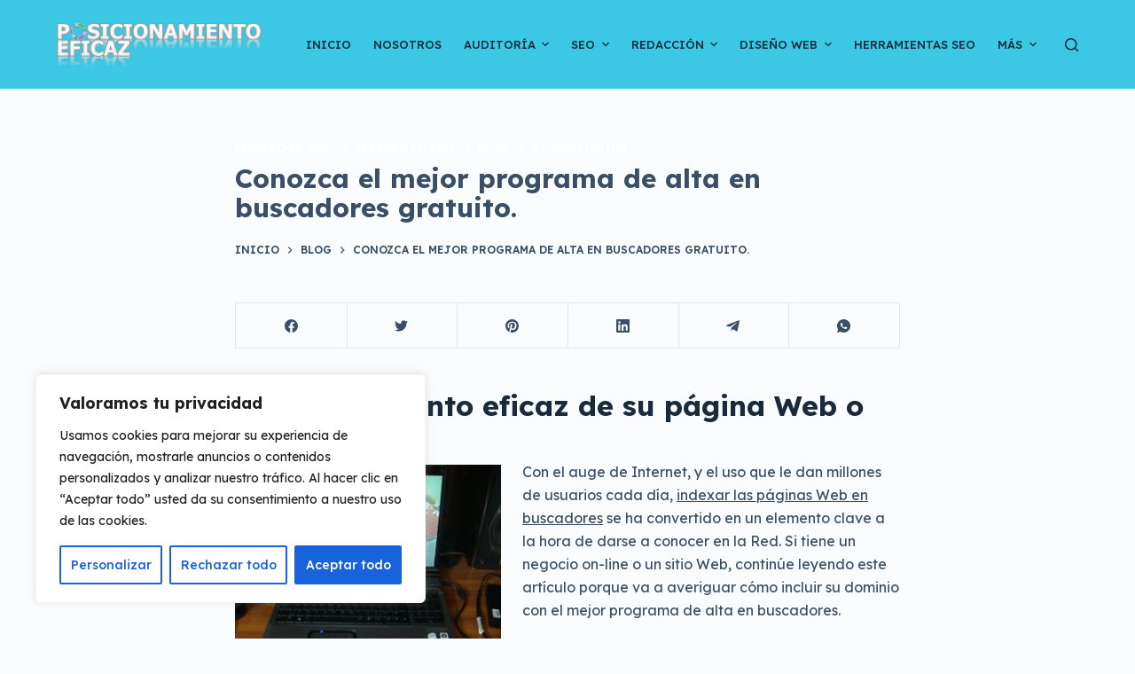

--- FILE ---
content_type: text/html; charset=utf-8
request_url: https://www.google.com/recaptcha/api2/anchor?ar=1&k=6Ld0lhETAAAAAHPnRbcmTcGvNlXssZuirQPtqhlF&co=aHR0cHM6Ly93d3cucG9zaWNpb25hbWllbnRvZWZpY2F6LmNvbTo0NDM.&hl=en&v=9TiwnJFHeuIw_s0wSd3fiKfN&size=normal&anchor-ms=20000&execute-ms=30000&cb=v5tdy0notnqa
body_size: 49011
content:
<!DOCTYPE HTML><html dir="ltr" lang="en"><head><meta http-equiv="Content-Type" content="text/html; charset=UTF-8">
<meta http-equiv="X-UA-Compatible" content="IE=edge">
<title>reCAPTCHA</title>
<style type="text/css">
/* cyrillic-ext */
@font-face {
  font-family: 'Roboto';
  font-style: normal;
  font-weight: 400;
  font-stretch: 100%;
  src: url(//fonts.gstatic.com/s/roboto/v48/KFO7CnqEu92Fr1ME7kSn66aGLdTylUAMa3GUBHMdazTgWw.woff2) format('woff2');
  unicode-range: U+0460-052F, U+1C80-1C8A, U+20B4, U+2DE0-2DFF, U+A640-A69F, U+FE2E-FE2F;
}
/* cyrillic */
@font-face {
  font-family: 'Roboto';
  font-style: normal;
  font-weight: 400;
  font-stretch: 100%;
  src: url(//fonts.gstatic.com/s/roboto/v48/KFO7CnqEu92Fr1ME7kSn66aGLdTylUAMa3iUBHMdazTgWw.woff2) format('woff2');
  unicode-range: U+0301, U+0400-045F, U+0490-0491, U+04B0-04B1, U+2116;
}
/* greek-ext */
@font-face {
  font-family: 'Roboto';
  font-style: normal;
  font-weight: 400;
  font-stretch: 100%;
  src: url(//fonts.gstatic.com/s/roboto/v48/KFO7CnqEu92Fr1ME7kSn66aGLdTylUAMa3CUBHMdazTgWw.woff2) format('woff2');
  unicode-range: U+1F00-1FFF;
}
/* greek */
@font-face {
  font-family: 'Roboto';
  font-style: normal;
  font-weight: 400;
  font-stretch: 100%;
  src: url(//fonts.gstatic.com/s/roboto/v48/KFO7CnqEu92Fr1ME7kSn66aGLdTylUAMa3-UBHMdazTgWw.woff2) format('woff2');
  unicode-range: U+0370-0377, U+037A-037F, U+0384-038A, U+038C, U+038E-03A1, U+03A3-03FF;
}
/* math */
@font-face {
  font-family: 'Roboto';
  font-style: normal;
  font-weight: 400;
  font-stretch: 100%;
  src: url(//fonts.gstatic.com/s/roboto/v48/KFO7CnqEu92Fr1ME7kSn66aGLdTylUAMawCUBHMdazTgWw.woff2) format('woff2');
  unicode-range: U+0302-0303, U+0305, U+0307-0308, U+0310, U+0312, U+0315, U+031A, U+0326-0327, U+032C, U+032F-0330, U+0332-0333, U+0338, U+033A, U+0346, U+034D, U+0391-03A1, U+03A3-03A9, U+03B1-03C9, U+03D1, U+03D5-03D6, U+03F0-03F1, U+03F4-03F5, U+2016-2017, U+2034-2038, U+203C, U+2040, U+2043, U+2047, U+2050, U+2057, U+205F, U+2070-2071, U+2074-208E, U+2090-209C, U+20D0-20DC, U+20E1, U+20E5-20EF, U+2100-2112, U+2114-2115, U+2117-2121, U+2123-214F, U+2190, U+2192, U+2194-21AE, U+21B0-21E5, U+21F1-21F2, U+21F4-2211, U+2213-2214, U+2216-22FF, U+2308-230B, U+2310, U+2319, U+231C-2321, U+2336-237A, U+237C, U+2395, U+239B-23B7, U+23D0, U+23DC-23E1, U+2474-2475, U+25AF, U+25B3, U+25B7, U+25BD, U+25C1, U+25CA, U+25CC, U+25FB, U+266D-266F, U+27C0-27FF, U+2900-2AFF, U+2B0E-2B11, U+2B30-2B4C, U+2BFE, U+3030, U+FF5B, U+FF5D, U+1D400-1D7FF, U+1EE00-1EEFF;
}
/* symbols */
@font-face {
  font-family: 'Roboto';
  font-style: normal;
  font-weight: 400;
  font-stretch: 100%;
  src: url(//fonts.gstatic.com/s/roboto/v48/KFO7CnqEu92Fr1ME7kSn66aGLdTylUAMaxKUBHMdazTgWw.woff2) format('woff2');
  unicode-range: U+0001-000C, U+000E-001F, U+007F-009F, U+20DD-20E0, U+20E2-20E4, U+2150-218F, U+2190, U+2192, U+2194-2199, U+21AF, U+21E6-21F0, U+21F3, U+2218-2219, U+2299, U+22C4-22C6, U+2300-243F, U+2440-244A, U+2460-24FF, U+25A0-27BF, U+2800-28FF, U+2921-2922, U+2981, U+29BF, U+29EB, U+2B00-2BFF, U+4DC0-4DFF, U+FFF9-FFFB, U+10140-1018E, U+10190-1019C, U+101A0, U+101D0-101FD, U+102E0-102FB, U+10E60-10E7E, U+1D2C0-1D2D3, U+1D2E0-1D37F, U+1F000-1F0FF, U+1F100-1F1AD, U+1F1E6-1F1FF, U+1F30D-1F30F, U+1F315, U+1F31C, U+1F31E, U+1F320-1F32C, U+1F336, U+1F378, U+1F37D, U+1F382, U+1F393-1F39F, U+1F3A7-1F3A8, U+1F3AC-1F3AF, U+1F3C2, U+1F3C4-1F3C6, U+1F3CA-1F3CE, U+1F3D4-1F3E0, U+1F3ED, U+1F3F1-1F3F3, U+1F3F5-1F3F7, U+1F408, U+1F415, U+1F41F, U+1F426, U+1F43F, U+1F441-1F442, U+1F444, U+1F446-1F449, U+1F44C-1F44E, U+1F453, U+1F46A, U+1F47D, U+1F4A3, U+1F4B0, U+1F4B3, U+1F4B9, U+1F4BB, U+1F4BF, U+1F4C8-1F4CB, U+1F4D6, U+1F4DA, U+1F4DF, U+1F4E3-1F4E6, U+1F4EA-1F4ED, U+1F4F7, U+1F4F9-1F4FB, U+1F4FD-1F4FE, U+1F503, U+1F507-1F50B, U+1F50D, U+1F512-1F513, U+1F53E-1F54A, U+1F54F-1F5FA, U+1F610, U+1F650-1F67F, U+1F687, U+1F68D, U+1F691, U+1F694, U+1F698, U+1F6AD, U+1F6B2, U+1F6B9-1F6BA, U+1F6BC, U+1F6C6-1F6CF, U+1F6D3-1F6D7, U+1F6E0-1F6EA, U+1F6F0-1F6F3, U+1F6F7-1F6FC, U+1F700-1F7FF, U+1F800-1F80B, U+1F810-1F847, U+1F850-1F859, U+1F860-1F887, U+1F890-1F8AD, U+1F8B0-1F8BB, U+1F8C0-1F8C1, U+1F900-1F90B, U+1F93B, U+1F946, U+1F984, U+1F996, U+1F9E9, U+1FA00-1FA6F, U+1FA70-1FA7C, U+1FA80-1FA89, U+1FA8F-1FAC6, U+1FACE-1FADC, U+1FADF-1FAE9, U+1FAF0-1FAF8, U+1FB00-1FBFF;
}
/* vietnamese */
@font-face {
  font-family: 'Roboto';
  font-style: normal;
  font-weight: 400;
  font-stretch: 100%;
  src: url(//fonts.gstatic.com/s/roboto/v48/KFO7CnqEu92Fr1ME7kSn66aGLdTylUAMa3OUBHMdazTgWw.woff2) format('woff2');
  unicode-range: U+0102-0103, U+0110-0111, U+0128-0129, U+0168-0169, U+01A0-01A1, U+01AF-01B0, U+0300-0301, U+0303-0304, U+0308-0309, U+0323, U+0329, U+1EA0-1EF9, U+20AB;
}
/* latin-ext */
@font-face {
  font-family: 'Roboto';
  font-style: normal;
  font-weight: 400;
  font-stretch: 100%;
  src: url(//fonts.gstatic.com/s/roboto/v48/KFO7CnqEu92Fr1ME7kSn66aGLdTylUAMa3KUBHMdazTgWw.woff2) format('woff2');
  unicode-range: U+0100-02BA, U+02BD-02C5, U+02C7-02CC, U+02CE-02D7, U+02DD-02FF, U+0304, U+0308, U+0329, U+1D00-1DBF, U+1E00-1E9F, U+1EF2-1EFF, U+2020, U+20A0-20AB, U+20AD-20C0, U+2113, U+2C60-2C7F, U+A720-A7FF;
}
/* latin */
@font-face {
  font-family: 'Roboto';
  font-style: normal;
  font-weight: 400;
  font-stretch: 100%;
  src: url(//fonts.gstatic.com/s/roboto/v48/KFO7CnqEu92Fr1ME7kSn66aGLdTylUAMa3yUBHMdazQ.woff2) format('woff2');
  unicode-range: U+0000-00FF, U+0131, U+0152-0153, U+02BB-02BC, U+02C6, U+02DA, U+02DC, U+0304, U+0308, U+0329, U+2000-206F, U+20AC, U+2122, U+2191, U+2193, U+2212, U+2215, U+FEFF, U+FFFD;
}
/* cyrillic-ext */
@font-face {
  font-family: 'Roboto';
  font-style: normal;
  font-weight: 500;
  font-stretch: 100%;
  src: url(//fonts.gstatic.com/s/roboto/v48/KFO7CnqEu92Fr1ME7kSn66aGLdTylUAMa3GUBHMdazTgWw.woff2) format('woff2');
  unicode-range: U+0460-052F, U+1C80-1C8A, U+20B4, U+2DE0-2DFF, U+A640-A69F, U+FE2E-FE2F;
}
/* cyrillic */
@font-face {
  font-family: 'Roboto';
  font-style: normal;
  font-weight: 500;
  font-stretch: 100%;
  src: url(//fonts.gstatic.com/s/roboto/v48/KFO7CnqEu92Fr1ME7kSn66aGLdTylUAMa3iUBHMdazTgWw.woff2) format('woff2');
  unicode-range: U+0301, U+0400-045F, U+0490-0491, U+04B0-04B1, U+2116;
}
/* greek-ext */
@font-face {
  font-family: 'Roboto';
  font-style: normal;
  font-weight: 500;
  font-stretch: 100%;
  src: url(//fonts.gstatic.com/s/roboto/v48/KFO7CnqEu92Fr1ME7kSn66aGLdTylUAMa3CUBHMdazTgWw.woff2) format('woff2');
  unicode-range: U+1F00-1FFF;
}
/* greek */
@font-face {
  font-family: 'Roboto';
  font-style: normal;
  font-weight: 500;
  font-stretch: 100%;
  src: url(//fonts.gstatic.com/s/roboto/v48/KFO7CnqEu92Fr1ME7kSn66aGLdTylUAMa3-UBHMdazTgWw.woff2) format('woff2');
  unicode-range: U+0370-0377, U+037A-037F, U+0384-038A, U+038C, U+038E-03A1, U+03A3-03FF;
}
/* math */
@font-face {
  font-family: 'Roboto';
  font-style: normal;
  font-weight: 500;
  font-stretch: 100%;
  src: url(//fonts.gstatic.com/s/roboto/v48/KFO7CnqEu92Fr1ME7kSn66aGLdTylUAMawCUBHMdazTgWw.woff2) format('woff2');
  unicode-range: U+0302-0303, U+0305, U+0307-0308, U+0310, U+0312, U+0315, U+031A, U+0326-0327, U+032C, U+032F-0330, U+0332-0333, U+0338, U+033A, U+0346, U+034D, U+0391-03A1, U+03A3-03A9, U+03B1-03C9, U+03D1, U+03D5-03D6, U+03F0-03F1, U+03F4-03F5, U+2016-2017, U+2034-2038, U+203C, U+2040, U+2043, U+2047, U+2050, U+2057, U+205F, U+2070-2071, U+2074-208E, U+2090-209C, U+20D0-20DC, U+20E1, U+20E5-20EF, U+2100-2112, U+2114-2115, U+2117-2121, U+2123-214F, U+2190, U+2192, U+2194-21AE, U+21B0-21E5, U+21F1-21F2, U+21F4-2211, U+2213-2214, U+2216-22FF, U+2308-230B, U+2310, U+2319, U+231C-2321, U+2336-237A, U+237C, U+2395, U+239B-23B7, U+23D0, U+23DC-23E1, U+2474-2475, U+25AF, U+25B3, U+25B7, U+25BD, U+25C1, U+25CA, U+25CC, U+25FB, U+266D-266F, U+27C0-27FF, U+2900-2AFF, U+2B0E-2B11, U+2B30-2B4C, U+2BFE, U+3030, U+FF5B, U+FF5D, U+1D400-1D7FF, U+1EE00-1EEFF;
}
/* symbols */
@font-face {
  font-family: 'Roboto';
  font-style: normal;
  font-weight: 500;
  font-stretch: 100%;
  src: url(//fonts.gstatic.com/s/roboto/v48/KFO7CnqEu92Fr1ME7kSn66aGLdTylUAMaxKUBHMdazTgWw.woff2) format('woff2');
  unicode-range: U+0001-000C, U+000E-001F, U+007F-009F, U+20DD-20E0, U+20E2-20E4, U+2150-218F, U+2190, U+2192, U+2194-2199, U+21AF, U+21E6-21F0, U+21F3, U+2218-2219, U+2299, U+22C4-22C6, U+2300-243F, U+2440-244A, U+2460-24FF, U+25A0-27BF, U+2800-28FF, U+2921-2922, U+2981, U+29BF, U+29EB, U+2B00-2BFF, U+4DC0-4DFF, U+FFF9-FFFB, U+10140-1018E, U+10190-1019C, U+101A0, U+101D0-101FD, U+102E0-102FB, U+10E60-10E7E, U+1D2C0-1D2D3, U+1D2E0-1D37F, U+1F000-1F0FF, U+1F100-1F1AD, U+1F1E6-1F1FF, U+1F30D-1F30F, U+1F315, U+1F31C, U+1F31E, U+1F320-1F32C, U+1F336, U+1F378, U+1F37D, U+1F382, U+1F393-1F39F, U+1F3A7-1F3A8, U+1F3AC-1F3AF, U+1F3C2, U+1F3C4-1F3C6, U+1F3CA-1F3CE, U+1F3D4-1F3E0, U+1F3ED, U+1F3F1-1F3F3, U+1F3F5-1F3F7, U+1F408, U+1F415, U+1F41F, U+1F426, U+1F43F, U+1F441-1F442, U+1F444, U+1F446-1F449, U+1F44C-1F44E, U+1F453, U+1F46A, U+1F47D, U+1F4A3, U+1F4B0, U+1F4B3, U+1F4B9, U+1F4BB, U+1F4BF, U+1F4C8-1F4CB, U+1F4D6, U+1F4DA, U+1F4DF, U+1F4E3-1F4E6, U+1F4EA-1F4ED, U+1F4F7, U+1F4F9-1F4FB, U+1F4FD-1F4FE, U+1F503, U+1F507-1F50B, U+1F50D, U+1F512-1F513, U+1F53E-1F54A, U+1F54F-1F5FA, U+1F610, U+1F650-1F67F, U+1F687, U+1F68D, U+1F691, U+1F694, U+1F698, U+1F6AD, U+1F6B2, U+1F6B9-1F6BA, U+1F6BC, U+1F6C6-1F6CF, U+1F6D3-1F6D7, U+1F6E0-1F6EA, U+1F6F0-1F6F3, U+1F6F7-1F6FC, U+1F700-1F7FF, U+1F800-1F80B, U+1F810-1F847, U+1F850-1F859, U+1F860-1F887, U+1F890-1F8AD, U+1F8B0-1F8BB, U+1F8C0-1F8C1, U+1F900-1F90B, U+1F93B, U+1F946, U+1F984, U+1F996, U+1F9E9, U+1FA00-1FA6F, U+1FA70-1FA7C, U+1FA80-1FA89, U+1FA8F-1FAC6, U+1FACE-1FADC, U+1FADF-1FAE9, U+1FAF0-1FAF8, U+1FB00-1FBFF;
}
/* vietnamese */
@font-face {
  font-family: 'Roboto';
  font-style: normal;
  font-weight: 500;
  font-stretch: 100%;
  src: url(//fonts.gstatic.com/s/roboto/v48/KFO7CnqEu92Fr1ME7kSn66aGLdTylUAMa3OUBHMdazTgWw.woff2) format('woff2');
  unicode-range: U+0102-0103, U+0110-0111, U+0128-0129, U+0168-0169, U+01A0-01A1, U+01AF-01B0, U+0300-0301, U+0303-0304, U+0308-0309, U+0323, U+0329, U+1EA0-1EF9, U+20AB;
}
/* latin-ext */
@font-face {
  font-family: 'Roboto';
  font-style: normal;
  font-weight: 500;
  font-stretch: 100%;
  src: url(//fonts.gstatic.com/s/roboto/v48/KFO7CnqEu92Fr1ME7kSn66aGLdTylUAMa3KUBHMdazTgWw.woff2) format('woff2');
  unicode-range: U+0100-02BA, U+02BD-02C5, U+02C7-02CC, U+02CE-02D7, U+02DD-02FF, U+0304, U+0308, U+0329, U+1D00-1DBF, U+1E00-1E9F, U+1EF2-1EFF, U+2020, U+20A0-20AB, U+20AD-20C0, U+2113, U+2C60-2C7F, U+A720-A7FF;
}
/* latin */
@font-face {
  font-family: 'Roboto';
  font-style: normal;
  font-weight: 500;
  font-stretch: 100%;
  src: url(//fonts.gstatic.com/s/roboto/v48/KFO7CnqEu92Fr1ME7kSn66aGLdTylUAMa3yUBHMdazQ.woff2) format('woff2');
  unicode-range: U+0000-00FF, U+0131, U+0152-0153, U+02BB-02BC, U+02C6, U+02DA, U+02DC, U+0304, U+0308, U+0329, U+2000-206F, U+20AC, U+2122, U+2191, U+2193, U+2212, U+2215, U+FEFF, U+FFFD;
}
/* cyrillic-ext */
@font-face {
  font-family: 'Roboto';
  font-style: normal;
  font-weight: 900;
  font-stretch: 100%;
  src: url(//fonts.gstatic.com/s/roboto/v48/KFO7CnqEu92Fr1ME7kSn66aGLdTylUAMa3GUBHMdazTgWw.woff2) format('woff2');
  unicode-range: U+0460-052F, U+1C80-1C8A, U+20B4, U+2DE0-2DFF, U+A640-A69F, U+FE2E-FE2F;
}
/* cyrillic */
@font-face {
  font-family: 'Roboto';
  font-style: normal;
  font-weight: 900;
  font-stretch: 100%;
  src: url(//fonts.gstatic.com/s/roboto/v48/KFO7CnqEu92Fr1ME7kSn66aGLdTylUAMa3iUBHMdazTgWw.woff2) format('woff2');
  unicode-range: U+0301, U+0400-045F, U+0490-0491, U+04B0-04B1, U+2116;
}
/* greek-ext */
@font-face {
  font-family: 'Roboto';
  font-style: normal;
  font-weight: 900;
  font-stretch: 100%;
  src: url(//fonts.gstatic.com/s/roboto/v48/KFO7CnqEu92Fr1ME7kSn66aGLdTylUAMa3CUBHMdazTgWw.woff2) format('woff2');
  unicode-range: U+1F00-1FFF;
}
/* greek */
@font-face {
  font-family: 'Roboto';
  font-style: normal;
  font-weight: 900;
  font-stretch: 100%;
  src: url(//fonts.gstatic.com/s/roboto/v48/KFO7CnqEu92Fr1ME7kSn66aGLdTylUAMa3-UBHMdazTgWw.woff2) format('woff2');
  unicode-range: U+0370-0377, U+037A-037F, U+0384-038A, U+038C, U+038E-03A1, U+03A3-03FF;
}
/* math */
@font-face {
  font-family: 'Roboto';
  font-style: normal;
  font-weight: 900;
  font-stretch: 100%;
  src: url(//fonts.gstatic.com/s/roboto/v48/KFO7CnqEu92Fr1ME7kSn66aGLdTylUAMawCUBHMdazTgWw.woff2) format('woff2');
  unicode-range: U+0302-0303, U+0305, U+0307-0308, U+0310, U+0312, U+0315, U+031A, U+0326-0327, U+032C, U+032F-0330, U+0332-0333, U+0338, U+033A, U+0346, U+034D, U+0391-03A1, U+03A3-03A9, U+03B1-03C9, U+03D1, U+03D5-03D6, U+03F0-03F1, U+03F4-03F5, U+2016-2017, U+2034-2038, U+203C, U+2040, U+2043, U+2047, U+2050, U+2057, U+205F, U+2070-2071, U+2074-208E, U+2090-209C, U+20D0-20DC, U+20E1, U+20E5-20EF, U+2100-2112, U+2114-2115, U+2117-2121, U+2123-214F, U+2190, U+2192, U+2194-21AE, U+21B0-21E5, U+21F1-21F2, U+21F4-2211, U+2213-2214, U+2216-22FF, U+2308-230B, U+2310, U+2319, U+231C-2321, U+2336-237A, U+237C, U+2395, U+239B-23B7, U+23D0, U+23DC-23E1, U+2474-2475, U+25AF, U+25B3, U+25B7, U+25BD, U+25C1, U+25CA, U+25CC, U+25FB, U+266D-266F, U+27C0-27FF, U+2900-2AFF, U+2B0E-2B11, U+2B30-2B4C, U+2BFE, U+3030, U+FF5B, U+FF5D, U+1D400-1D7FF, U+1EE00-1EEFF;
}
/* symbols */
@font-face {
  font-family: 'Roboto';
  font-style: normal;
  font-weight: 900;
  font-stretch: 100%;
  src: url(//fonts.gstatic.com/s/roboto/v48/KFO7CnqEu92Fr1ME7kSn66aGLdTylUAMaxKUBHMdazTgWw.woff2) format('woff2');
  unicode-range: U+0001-000C, U+000E-001F, U+007F-009F, U+20DD-20E0, U+20E2-20E4, U+2150-218F, U+2190, U+2192, U+2194-2199, U+21AF, U+21E6-21F0, U+21F3, U+2218-2219, U+2299, U+22C4-22C6, U+2300-243F, U+2440-244A, U+2460-24FF, U+25A0-27BF, U+2800-28FF, U+2921-2922, U+2981, U+29BF, U+29EB, U+2B00-2BFF, U+4DC0-4DFF, U+FFF9-FFFB, U+10140-1018E, U+10190-1019C, U+101A0, U+101D0-101FD, U+102E0-102FB, U+10E60-10E7E, U+1D2C0-1D2D3, U+1D2E0-1D37F, U+1F000-1F0FF, U+1F100-1F1AD, U+1F1E6-1F1FF, U+1F30D-1F30F, U+1F315, U+1F31C, U+1F31E, U+1F320-1F32C, U+1F336, U+1F378, U+1F37D, U+1F382, U+1F393-1F39F, U+1F3A7-1F3A8, U+1F3AC-1F3AF, U+1F3C2, U+1F3C4-1F3C6, U+1F3CA-1F3CE, U+1F3D4-1F3E0, U+1F3ED, U+1F3F1-1F3F3, U+1F3F5-1F3F7, U+1F408, U+1F415, U+1F41F, U+1F426, U+1F43F, U+1F441-1F442, U+1F444, U+1F446-1F449, U+1F44C-1F44E, U+1F453, U+1F46A, U+1F47D, U+1F4A3, U+1F4B0, U+1F4B3, U+1F4B9, U+1F4BB, U+1F4BF, U+1F4C8-1F4CB, U+1F4D6, U+1F4DA, U+1F4DF, U+1F4E3-1F4E6, U+1F4EA-1F4ED, U+1F4F7, U+1F4F9-1F4FB, U+1F4FD-1F4FE, U+1F503, U+1F507-1F50B, U+1F50D, U+1F512-1F513, U+1F53E-1F54A, U+1F54F-1F5FA, U+1F610, U+1F650-1F67F, U+1F687, U+1F68D, U+1F691, U+1F694, U+1F698, U+1F6AD, U+1F6B2, U+1F6B9-1F6BA, U+1F6BC, U+1F6C6-1F6CF, U+1F6D3-1F6D7, U+1F6E0-1F6EA, U+1F6F0-1F6F3, U+1F6F7-1F6FC, U+1F700-1F7FF, U+1F800-1F80B, U+1F810-1F847, U+1F850-1F859, U+1F860-1F887, U+1F890-1F8AD, U+1F8B0-1F8BB, U+1F8C0-1F8C1, U+1F900-1F90B, U+1F93B, U+1F946, U+1F984, U+1F996, U+1F9E9, U+1FA00-1FA6F, U+1FA70-1FA7C, U+1FA80-1FA89, U+1FA8F-1FAC6, U+1FACE-1FADC, U+1FADF-1FAE9, U+1FAF0-1FAF8, U+1FB00-1FBFF;
}
/* vietnamese */
@font-face {
  font-family: 'Roboto';
  font-style: normal;
  font-weight: 900;
  font-stretch: 100%;
  src: url(//fonts.gstatic.com/s/roboto/v48/KFO7CnqEu92Fr1ME7kSn66aGLdTylUAMa3OUBHMdazTgWw.woff2) format('woff2');
  unicode-range: U+0102-0103, U+0110-0111, U+0128-0129, U+0168-0169, U+01A0-01A1, U+01AF-01B0, U+0300-0301, U+0303-0304, U+0308-0309, U+0323, U+0329, U+1EA0-1EF9, U+20AB;
}
/* latin-ext */
@font-face {
  font-family: 'Roboto';
  font-style: normal;
  font-weight: 900;
  font-stretch: 100%;
  src: url(//fonts.gstatic.com/s/roboto/v48/KFO7CnqEu92Fr1ME7kSn66aGLdTylUAMa3KUBHMdazTgWw.woff2) format('woff2');
  unicode-range: U+0100-02BA, U+02BD-02C5, U+02C7-02CC, U+02CE-02D7, U+02DD-02FF, U+0304, U+0308, U+0329, U+1D00-1DBF, U+1E00-1E9F, U+1EF2-1EFF, U+2020, U+20A0-20AB, U+20AD-20C0, U+2113, U+2C60-2C7F, U+A720-A7FF;
}
/* latin */
@font-face {
  font-family: 'Roboto';
  font-style: normal;
  font-weight: 900;
  font-stretch: 100%;
  src: url(//fonts.gstatic.com/s/roboto/v48/KFO7CnqEu92Fr1ME7kSn66aGLdTylUAMa3yUBHMdazQ.woff2) format('woff2');
  unicode-range: U+0000-00FF, U+0131, U+0152-0153, U+02BB-02BC, U+02C6, U+02DA, U+02DC, U+0304, U+0308, U+0329, U+2000-206F, U+20AC, U+2122, U+2191, U+2193, U+2212, U+2215, U+FEFF, U+FFFD;
}

</style>
<link rel="stylesheet" type="text/css" href="https://www.gstatic.com/recaptcha/releases/9TiwnJFHeuIw_s0wSd3fiKfN/styles__ltr.css">
<script nonce="cSzcn35EWGkP4SVr0Mh40A" type="text/javascript">window['__recaptcha_api'] = 'https://www.google.com/recaptcha/api2/';</script>
<script type="text/javascript" src="https://www.gstatic.com/recaptcha/releases/9TiwnJFHeuIw_s0wSd3fiKfN/recaptcha__en.js" nonce="cSzcn35EWGkP4SVr0Mh40A">
      
    </script></head>
<body><div id="rc-anchor-alert" class="rc-anchor-alert"></div>
<input type="hidden" id="recaptcha-token" value="[base64]">
<script type="text/javascript" nonce="cSzcn35EWGkP4SVr0Mh40A">
      recaptcha.anchor.Main.init("[\x22ainput\x22,[\x22bgdata\x22,\x22\x22,\[base64]/[base64]/bmV3IFpbdF0obVswXSk6Sz09Mj9uZXcgWlt0XShtWzBdLG1bMV0pOks9PTM/bmV3IFpbdF0obVswXSxtWzFdLG1bMl0pOks9PTQ/[base64]/[base64]/[base64]/[base64]/[base64]/[base64]/[base64]/[base64]/[base64]/[base64]/[base64]/[base64]/[base64]/[base64]\\u003d\\u003d\x22,\[base64]\\u003d\x22,\x22w5V/[base64]/[base64]/[base64]/[base64]/w6zDt8O6O8OPHhtKwozCuxHDhkM6wqTCgQ9swrLDl8KEeVwIKMOkAQVXeUbDnsK/ccKPwrPDnsO1RVMjwo9oKsKQWMO2MsORCcOdF8OXwqzDlcO0EnfCgxU+w4zCvcKgcMKJw7xyw5zDrMO1NCNmRMONw4XCu8O4YRQ+WsOnwpF3woDDs2rCisOCwqgEfsKhW8OTIsKNwrPCusORckVew6Eaw5Urw4DCpkXCmsKoPsOGw6/DuQw/wqFbwpNjwqtUwpbDtV/Dp2fCsnlcw5TCrMO9wrHDoWbDu8OQw5PDn33CqwfCsz3DhMOuZkvChA/DvMOGwozCs8KCHMKTWMKvU8OVNMOJw4rCusOIwpDCjm4LFhY7U1ZOfMKtF8Ogw6nDnsONwqhqwoHDkFQQFcKeexwSAMKbY1hGw5wYwocaGMKMUcOkDMK2WsOjIMKLw4A1WFrDm8OVw5wiTMKAwotOw73CtVnDqsOUw6/ClMO6w6bDs8OZw44gwop6UMOYwqJgZTjDtsOHA8KmwoZXw6DCrUfCgcKdw77DjhTCmcK+cDsXw6/DpztScj5VSz9udC0Cw6LDg3BdP8OPecK4MDg8S8K9w7vDmBFXKDzCuzFydU0xJ1bDikPDuyXCoj/CvcKVK8OobcKqQ8KoEcOYZFo+CwN3VMKwPm0fw73Dj8OYJsK2wpNvw4MPw6nDsMK6wqkewqrDjF7Dh8OIJ8KxwrJsPQ9XCWXDpnA5NSbDrDDDqkwqwr0/[base64]/Slw4PUdrW8KTIxENw5xKw7bCpMOywpE8H3UCw7wZPRAvwqbDvcO0BRvCkHNYSMOhQWgtIsOnw4jDt8K/[base64]/CilTDgBUjUBrCoEE0ecKHDcKUDsOkVcOgFMOzREDDusKOAsOaw7TDusKHC8Ozw5J9AF7CnX/DozfCusO8w5lvM1HClj/CqkhQwrl/w49xw4JzVzp+wpk9EcOVw79gwoZZN2TCu8Opw5rDrsO7wpE8ZA3DmRQFJsOPR8Kzw7MvwrbCssO1C8OZwo3DhWnDvkbConTCqmvDocKqDD3DoUVuMFbCs8OFwoDDgcKXwo/CnsOhwoTDvl1tOTppwqXCqBZib0UaJnkbRMObw7PCrkIvwo/Cnm5vwoJ5F8KKIMOTw7bCosOTfVrDqsKTUQE4wrHDjsKUVCcDw6lCX8OMwpDDi8ORwrEew61bw6zDhMKcMMOsDVo0C8OpwrAXwqbCl8KcbMOGwqfDsFXDqMKyb8KpT8K6w6p+w5XDkRRfw43DnsOvw4TDgkDDt8OGZsKsInBuIRU3cxh/w61VYsKBAsONw4rCjsOtw4bDiQ7DlsKQImvCiFzClcOewrhID304wpl5wo4dw5PDosOnw4jDo8OKIMKMUlMiw542wr19woAbw5fDq8O7KE/ClMKBR3fCvxvDrBzDusOuwr3CucOiXsKsS8O7w7w3KcOoMsKUw5YxXFTDtWjDvcO7w53DiHoROsKPw6hEVWU9Yiczw5vDsVLDtWYobVzDuWfDnMOzw6nDg8KVw5fCqWo2w5nDhl/CssK7w5LDilN/[base64]/FhkbPEZbw6UQwoxVw6t4EMKow4M+DsOKw5F/wp3Dg8OJH3kJYhvCqDobw4TCssKGEEUNwqF+A8ODw5bCk23DsyEiw5oOF8OZG8KJOCrDjhTDlcODwrDDoMKGYDEOQl9Bw40Uw6d7w6vDocODIE7Cu8Kjw6J2Ow1kw7BYw47CmsOUw5AJM8OrwrPDsTjDlA5EPcOpwow/PMKgbRDDucKmwrRVwo3DjsKGBTzCgcOKwpQmw4cxw6DCvAUya8KzCC4taFrCn8KLBjYMwrzDtMKoFsOOw7nCrBQ3LcKsY8Kjw5/Cn2oGXl7DlDV1S8O7GsOrw6MOPTjCs8K9EAE0Ah5JcWFdLMOkYmjChDHCqWY3wqvDvk5ew71/[base64]/[base64]/DkMKTwotofwbCmXhGFsKxw6rCsyjDpVrCncKafMKKwpobA8KxFlptw45ZJ8OULxZEwrLDuGsoTktYw6zDk0Mowp0dw4UVYxgqa8Kvw7F/w6YxWMKDwoZCMMK5AcOgE0DDr8O0XyF0w7rCncObdi4QEw3CqsKww7R4Vis7w4RNwqDCn8O9KMONwqEwwpbDq2fDisO0wprDu8OVB8OfcMObw6rDvMKPcMKdUcKuwpXDoj/DgWnDsER7T3TDlMKEw6zCjRHCtMO6w5FFw7vCsRElwp7Du1Q3XMKfVUTDm3zDqDLDkjzCtcKkw4ogRcKJZMOnHcKjGMOFwoLDk8Kaw5JGw41Nw4BiS07Dh2/[base64]/CssOhecO3YBvCpsOwwpnCpVArwpxPwrYGIMOsw4Y1WCrCkXAObC5CdsKNw6fCgwtqD2IwwqvCqsKtcsOVwoDDgWzDlkLDtMOZwo0BXG9aw60VD8KjNMO8w7XDqVoHWsKywpNsWcOmwrXDgjzDpW/CoGwFdcKtw4I0wpcHw6J/bUDDqsOvTSQWOsKGXkYYwr8XEHvDksOwwotENMO+wrw4w5jDt8Opw5dqw47CqRPDlsOXw6YSwpHDnMKKwrofwpp+ccONJ8KdLmN3wrnDlMK+w6LDh0vCgRYRw4jCi1cQKsKHImYIwowxwpcITgvDqDUHw6pEwrXCm8OOwrXCtWx0E8K3w7/CrsKoD8O9d8Odw5wXwqXChMOLOsKWScO+N8KQSiHDqEtsw5LDrMKJw7/DhjnCmMKkw6B3L23Dp2p6w4REf1TCoQzCusOgcEAvTcONFMOZwqLDtBEiw4HCnB3CoV/[base64]/DrSrCicOKw6DCqsOIwqlhN8OQwq9NOQ1ywoZdw7FWwovDuVshwonClzRRHsO7wrXCq8Kaaw3ChcO9IMOdCcKjMg4DbXHCtcKLV8KEwrd5w47CvDglwqwdw4zCvcK1a38ZQWxZwr3DmVjCsWPCvAjDhMOKJsKLw4rDhDLDjcK4YCrDlgZWw7Q/FsKiwoLCgsO0DcOnw7zCvsKbIGXCmGzCkB3Dpm7DrgQ3w40KRsOyaMKuw49kXcKBwq7Do8KKwqgUS3jDvsOAPmJKLsKTQ8OQUTnCpVbCiMOxw5oFN2bCsCBgw4w0C8OjMmdMwqDCi8KJI8OwwrzClAVGVMKVXHlGVMK/[base64]/fC5EZcOMw4nDjxrCnzjDhBgfwokhwrDDmz7CjxFtZsOtwqfDvBTCo8K/LxLDgAZIwq3CncObwql0wqg+AcOgwojDo8O2JWBzXjDClAEQwpIYwpFtHMKdw6jDlMOYw6c2w74uWj8QSV/ClsKDIBrDmMO8UcKBYG3CgsKQw7jDjMOXMcKRwrIESzgxwoDDjsO5clvCjMORw5zCscOSwpkxMcKKVkcrJ1sqD8OAbcKmasOQXj/Cqw3DlsOfw6JcXn7DosOtw67DkjVxVsO/wrl8wqhlwqsDwqXCvyIJTxnDqlXCqcOob8OkwqlbwonDocO/wo3DkMOVUl1BbErDolgNwpDDgS8CK8OZQ8Kyw6fDv8OCwr3Dv8K5woY3YcOrwo/DoMKaUMKEwp82VMKFwr/Dt8OzdcKOHCHCiQDDlMONwpNYZmEWecK3w6bCh8OEwrkXw54Kw78iwqYmwqdNw5INH8KzDF1iwqDCiMObw5XCqsKwSiQewpHCsMO6w71JcSXDksOCwrsme8KzcFhjL8KFPAdpw4ROPMO1CnEIfMKYwoB/M8KrYBzCsWkqw7x9wobDi8Khw5bChVDCk8K+FsKEwpDCl8KaUy3DusKewofClDXCr2c/[base64]/[base64]/Cj8OTwp9dwoNVw4nCi8KkwqUFUcKIwrxfUzLCgsOvw4orw544W8Kfw4xZcsO+w4LCoG/DqzHCm8OnwqkDYkkWwrxjYsK7bnQIwp8SI8KMwobCv0d+CcKHT8KkJsO4NsOeAHPCjR7DisOwY8KrDBxNwpp8HmfDicKzwqgIfsKzHsKAw5DDtifCtTHDpRViUsK7JcOKwqXDgmPDnQYwbTvCkTkrwr57w7dkw5jCrW7DmsOIMD7Di8OIwpJHGMKzwrvDu2/CgsK9wroFw7lzWMKuFMOHPsK7fsKsEMOmUBbCulDChcOGw6DDpQPClgg/w64lHnDDlMKtw5zDkcO9ZkvDpxPDoMKEw73Ch1tsWMKUwrlOw4bDkhzDksOWwqEIw6AhVULDrQk6Sj7DgcOMTsO7AMOQwrDDqSgIT8Omwp0iw5/CvHQJc8OfwrF4wqPDusKmw7lywrQbISptw4Q2HCbCt8K8wqsfwrTCuSA/wpwlYR1GX1DCrWBiwqXDu8KJY8OcJ8O+ShvCpcK/w4vDj8Kkw6lawr9LJQDCqTnDjCNewovDkzshKWTCrXxgX0Iqw6PDu8KKw4JBw7vCoMO1AcO+HcK5CsKSJ2x4wpzDgxnCuBPDngjDvx3CocK9e8KRAHUxXlcIMsKHw4Znw5E5bsKZw7zCq18BOGYTw5vCtUAEXAHDoCh/wozDniomL8OhSsKFwp/DnRARwosqw7/[base64]/[base64]/DrW54VcKPw7ZXwrHCvcKAw5hLw6MfB8KMGsK/G3bDssKrw79OdMKRwpo+w4HCog7Dj8KpOR7CnwkzbyLDvcO9QMKMwpohw7rDh8KEwpDDg8KrHcKYwr9Ww6vCiijCq8ORw5LCjMKawrBNw7hdZ1ZUwoosNMOKNsO4w6ERworCscOyw4wVG3HCp8Oow4/CjCbDssK+XcO3w5bDg8O8w6zDscKtwrTDoiUaK2sXLcOSbQPDiiDCmlshUVpuD8Ovw6XDnsKRRcKcw441A8KnEMKGwr4NwpJSesKhw55TwrPCskJxRkMnw6LCu3rCoMO3C1zDu8Ozw6I/w5PDtArDmyJiw5UvBsOIwrwhwqBlckXDj8Oyw4Bywr7Crz/Cum8vRHnDkcK7dQw/wpcHwqVfRwHDqhvDjMKsw6YEw5fDj1Ezw7R0wrRDJFnCrMKFwptYw50Ywpd3w61kw7pbwp8RRDo9wonChwLDtMKDwpnDgk4jHcKKwo7DhMK1KA4XEBfCg8KcZyHDuMO0bMOAwprCpxtdIMK6wrk/DsONw7FkZcKAIcKgW01TwqXDhMO5wrbDl34uwrxCwp/[base64]/[base64]/DmxrDq0dZKCpowr4hwpcXw4ZMw7bDrHTDtcKIw6QDd8K0DF/Cri0Twr3DksO0ZXgRTcO8BsOaYELDrMKHPDxqwpMUGsKfY8KIO01tFcOjw5bDkX99w6gFwqTDkyTCuT/DkGNVS0bDuMOHwqPCmsONNXjCnsOxf1I5BiAqw5XChcKbQMKnND/[base64]/DlSAkN3/DrnHDoBYtw5UxEA1qZTxAH1DCrMKPTMOqCsKTw7LDhCbDtTbDrsOswr/Dq0pQw7bCrcOtw6YQBMK7NcOEw6rCsG/CqFHChSEAZ8KKcQTDmS4sKcK+w79Ew5dWTMKcWxgvw7/Coj1rQQIww5zDksKRAD/CksKNwqPDlMOew684C0B7woHCocKyw4ZjL8KVw7jDn8KUNMO4w4PCv8K5wp3Cl2g0PMKSwqlAw7R+NsKgwpnCtcKjHQnCucOmfCLCrMKtL3TCp8KcwrLCoFzDpBjCssOrw55Kw4fCt8OqNUHDtz/CqGLDrsOcwo/DtivDh0MGwrk6CMKuX8OjwrvDogHDpEPCvzjDjUxpIF8lwo80wr3ChhlpSMOFP8O5w7AXZD4owqxLakfCnhzDtMOWw73DqsKqwqsLwrxCw5pKaMOdwoMBwpXDmMOew7c+w7PCvsK5WMOAcMO8XcO5NC49wr0Zw75/MsORwp9/fSbDmsKdHMKue0zCq8O7worCjA7CmcKww6Q1wrM4wpAKw53Cp28ROsK8fWVBH8KGw5BfMz0HwrLCqxDCqTtjw5rDtG3Dsk7ClmBewrgVwqjDuzd/[base64]/CkMKXLFNMdmVvC8KmwpFow4t8w50uwooKw4HCk1ofJcOJw5QDYcOYw5HDiFFow4XDiivCqsKmOBnCucOIFWsuw6pgwo56w5ZHBMKrRcOWeG/CkcOFTMKjT3QIeMOkwqg1w7F6MsOhVFs3woDCl28IG8Ojd3nCiX/DjsKuwqrDjnEZP8KoB8KyeyzCg8ONbiDCt8OVDE/Cl8KVGn7CjMOdeB3Chg/ChCbDvAbDu0/[base64]/CrcOhdkfDhCXDlwLDhSnCnsOywpASB8KJwoPDkR7Dh8OtQSDDukhefFJODMKGMMK6VhjCuy5Ww5kpJwzCtMKaw7nCjMOKISwZw5HDvhB/Y3LDu8Kxw6/CpMKZw7PDrMOXwqLDl8Kgw4N4VUPCj8OGHVcqJcOYw64xwr7DqsOtw4TCuFHCjsKlw6/CjcKjwrVZf8KAJ2zDisK2e8KsHcObw7PDuDRYwo5JwoUGfcKyMjzClMK9w5nCuHjDhcOTwqnCncOwbUoqw5bDosKowpXDl215w79AfsKqwr1wf8KKwqwswrMCWSYFS13DlTh0VEBAw4VOwq3CvMKMw5XDnk9lwpJBwqA/F30TwobDucOZWsObX8Kfe8KMXGhcwqxSw4jDgn/DqDjCr0UOOMKVwo5zC8KHwoBxwqPDpWHDt2Q/[base64]/[base64]/DscOyw7rChyvCtcOdw45ewoLDp2DCrcKnNjogw5rDqz3DgsK3P8KvXcO0czDClUxrW8KYccO3KDPCocOMw610HHDDnn4oW8K3wr/DgsKFPcOXI8O+EcKfw7fCrWXCoBHDocKEb8K9woBewr7DmxxIYlPDvznClXxxbHdNwozCnVzCiMK1I2jDg8KjTsOAD8Kqb2HDlsK/woDDt8KANRDCsmPDvF8cw6zCo8Ktw6DDh8KMwr58G1nCusK8wrNRCsOPw6HDlyzDoMO8wr/DnEZ2UMOFwoEkUMKswqXCmEFdOHvDvE4xw5nDn8ONw7weRhzCnBQ8w5fCrHFDBErDvXtHCcO1wqtPCsOfcQAtw5bCqMKOw4HDhMO6w5vCp23Dm8Ohw6rClmTDvcOUw4HCoMK1w4V2FyPDhsKgw7PDpcOePRs2CzPDmsKHw7BHVMOUcsKjw69PV8O+w5tEw4bDuMObw7/DksOFwozCgHzDlzjCs3XDqsODecK0RsOtcsO7wrfDnMOKL2fCo0RqwrwUwq8aw6jClcKCwqZow6PCvHQoaGUmwqcSw6nDsQLCsFJ9wr7DoCVZA2fDulZzwqvCsTXDu8OreGF5PcOww6zCrMKOw50LKcK3w6fCljvCnwTDqkM/[base64]/[base64]/Cvz1Lw6BUw4gQw6AgJHLDvAfCk2bDk8ORIcOZFsKjw6fCt8KNwrkowqfDrMKhU8O1w55Zw79wYC8ZCAQ7wrnCocKGGRvDlcObT8KyK8KdAzXCl8OSwoTDpUQtci/DoMKlRMOOwqcnQyrDjRs8w4LDpXLCvE/DocOUTsOsS2zDmRvCnz7DhcKFw6rCgMOVwozDiAouwoDDjMOCJMOYw61tXMK3WMOkw6UCDMKMw7p9V8Kawq7CizsCeTrCq8OQMwZXw40Kw4TDnMOhYMKOwrB4wrHDjMOWVyRaBcKVWMOuwoXCkwHDu8KWw4rDocOBYcO5w5/DksKnLHTCpcOlKcKQwpIPOk4eFMOOwo9IP8Ksw5DCshDDs8ONQgrDpyvCvsKjDsK8w5rDh8Ksw5RAw7YEw6t1w6EPwoDDg1R3w7bCgMOxdmQBw6Bpw55tw5U7wpAmP8O7wqbDoT9eAcKqPsOdwpLCkcK7fVDCu0HDmMKZOsKrQwXCn8O9wrbCqcOHW1/CqB0Uwodsw73CkF0PwpptalzDk8KZD8KJwqHCiRBwwqAnCWfCgzDCuR1YHcO/NUDDrznDiGzDlMKhcMKEfkfDk8OvJiUJVMK/VUDCtsKgaMOiKcOOwptcTi3DgsKZDMOiQcOhwrbDkcK3wp7DqE/CvVwXGsOTeTPDnsO6w7ABw4rDvsODwpTChwBcw4ASwozDsxjDtCVNRyJDE8Ogw4XDlMO6DMKMZMOsacOfYj97RDd1HcKRwoRxE2LDocO9wqDCnlB4w6LCgmoVd8KAX3HDjsKaw47Co8K/CCU+F8OKSybChxVpwp/Cl8KzCsKNw5TCtFrDpyHDuS3CigjCtsOyw6DCp8Kdw4MuwrjDv3LDjsKlHgcswqA6wpHCocOzwr/CmMONwrhLwpnDsMKnKkzCoXjDj1B2CcOoe8OFX0xZLBbDuXQVw5oxwoLDmUk8wo8ew7NKPQnDrMKFwoDDmsOoY8OmFMOIUnTDtBTCtm7Cp8KFcWLDgMKeKx0vwqPCkVLCksKDwpvDih/CjAIHw7FVSsKeMwo/wqdxJSzCuMO8w7lzwokZRAPDj19OwrIiwrfDukvDgcO1w5NtBUPDjBLChsO/BcKnwqUrw4UbKsKww4vCrg/[base64]/Dl8OGwr7CtMK/[base64]/Ck8KZZcOlw73DgC3DlcOow4DCvxY6w6I9w7/[base64]/[base64]/[base64]/CpcOhwrjCoS8QLsK8w6nDlzHDtGfDlcKNJXHDiyLCjcOJRnvCtVoQe8OFwq/DmStsUAHCr8OXw4kwDgpvw5/DrjHDtG5JEHNuw4fCiwcdRjtaLgnCvm18w4PDu3fDhTLDncOhwo3DgHcnwppNaMOow4HDjMK1wpHDsFUFw6tww7vDh8KAOWUDwobDnsOUwp7CvyDClcOGLTZOwqU5YSAKw7/[base64]/dC0Zw4jCkDY0QMKkOF7ClMOAaWzClArCpMOPwqcpw6nDgsK4wrAKasOZw6wPwpHDpnzCisKCwqItS8O9fTTDtsODZgNrwp8WT0/DucONw4XDpMOTwrIxTcKmJiMWw4sJwrhIwobDinwpGMOSw7bDmsOLw4jClcKTwo/DgSc4wrjCg8OFw4ppVsKzw49Xw7nDlFfCocKiwpLCmnETw5tjwqPDoSzClMKjw7tUcMO6w6DDoMOdelzCqxt5w6nComdBKMOwwpw/HxvClMKfRVPCu8O2SsKPFMOIA8OuGnrCucOAwpnCkcK2woLDvy9EwrBew7hnwqQ4Y8KFwrgvLkfCi8OAan/[base64]/[base64]/DrEocw6YSOELCncO3wod9wqlcwr4bwp3DnhfCpMOYa3nDv3YKAi/DiMOvwqjDnMKZdGVsw5TDtMOowoBuw5BCw69aPhzDtGDDsMK1wpXDrMK2w7c2w7nCtX/[base64]/ClS18wqIoR3VWwpBlwqFTJsKtc8OawofCqcOlw69Pw7DChsOuwqjDmsOCTTvDnj7DpxwbVCo4LkDCuMOHXMK6fMKIJsK4McOjRcOuKsK3w77CgwYzZsKcb28ow5DCnj/CosOkwrfCmh3DqApjw6BvwpHCpmUcwpnCpsKbwqnDskfDsULDtBrCumsaw73CthoOE8KDYzPDl8KxHcOZw5PCpTtLUMKiIR3CvkLCmEkYw7luw7vCpAjDmVPDkV/CgEJnccOML8KZA8OaXmDDpcOBwrFPw7LDjsOGwo3CmsOWwpbCpMOJwrfDvcOtw6A/[base64]/[base64]/[base64]/DpMKqw4jChncVwp47MlMDwrHDhx7CqMKFwpMywotgHmfChMKoQcOWTWsxOcO8wpvDjFvDrg/[base64]/[base64]/w50yTMO7w61vDcKlwrFgZiDCjMKGIcKmwo1zwpRtTMK8wpHCvMKtwr7CqMOWBzkoawFbw7czCgvCnW8hw53DmTt0flvDnMKPJyMfbl/DgsOIw58iw5zDmhXDlSnDpCzDoMOPcX4EAlU/FlEAcMKFwrdGIywCUsO4ZsOVG8OCw5M/dmYBY3JPwpjCh8OAeFMdECrCksKIw6E/w5XDgwlow7wyfQk1f8KawqAGHMKLPkFnwr/DuMK7wo4fwpohw6M8BsOKw7bCvMOcM8OaPX9QwrPCpcObw6nDkn/CgijDncKIbMOWFnFZw7/[base64]/CshDCrHVYdsKywrsMw7fChMKTwoJ1w6ZWw6oyDX0+Njo2GX/[base64]/Cr8OYU8KVHMOOH3PDshnChMOyw4zCizIAR8OMw6TCq8OFDXnDjsOTwpcPwqzDhsOlNMOuw4PClsKLwpnCisOOwprCl8OxV8O0w5PDkG5qEh/CvsK3w6bDh8O7KBAWHcKkKUJiwrMAwrrDlMOLwo/CjQjDuFQMwod+F8OFeMOzUsOUwp1nwrbDvG9tw6xMw7/CncKqw4gcw4ZFwpnCq8KSQBcmwoxBCsKzbMKgcsO8UgrCi1ImfsOlw5/CvsOrwrV/w5Aow7o6wqlwwoJHd1XDmF5SVCzDn8K7wotpZsKww78zwrbCuSzCinJDw4vCucK/w6Ufw7lFOcO0wpRaFFJJTsO/SRzDqBPCgMOpwp9QwoxqwqjCsUXCvBMkCWU0M8OLw5/CsMO9wqVmYEsNw5sCBSHDh2sHdnwXw6t+w6IIN8KCDsKiPmDCgsKYasO6AcKzQ1fDhFZkChsOwqRNwqwtOGguJEY9w6TCt8Ona8OOw5LDiMO5W8KBwo/[base64]/DrHkKw6TCu2Auw4LCoD3Dn3RPw7jDpzjChsOlCETCm8OEw7RoccKoZ3gLAsODw7V7w67CmsKRw5rCuUoHdsO7w4/Dg8KqwqJ/wrF1W8KyQFjDr3fDssKswpLCg8KKw5ZjwrTCsS7Ch3rCkcKkw7A4dzRhKAfCrnvDmzDCjcK5w5/Di8OlLsK9dsODwppUGMKNwogYw7h7wqEdw6RkDsKgw4jClHvDh8Kff2ZEPMKDw5fDtWl1wpVqG8K3M8K0T2nClydUdVLDqTI6w7dHS8KgL8OQw67Dv1/DhiPCpcK2KsOuwpDCqzzCrnTCphDClw51ecK5wqnCj3YgwpFiwr/[base64]/[base64]/[base64]/CjMOqw7PCnsOWQwvCpQTDrcODJMKjfcOuecKtcsKjw6fDucODw7FkchbDtTvDvMOwCMOIw7vCpcOCSkkrBcOiw6B1KQMew5xmBBbDmcO+M8KRw4M2eMK8w64Jw7bDiMOFw6HDuMKOwrjCj8OXF0rCpS15wovDsT3CtD/CrMK6AMOSw7hJP8Kkw6VwacOdw6hiY3Isw5hRwovCqcKBw7LDkcKEb08NQMO/wpLCm0rDhcOCSMKXwrbDqsOlw5HCrTfDnsOKwpJeBcO1NVBJEcOPLB/DvkYiX8ObH8KiwrxPMcO4wovCqDMhB3MKwosJwpfDtMKKwprDtsKpFjBUZsOTw7YfwqzDlWohOMOewpHCpcOhQm1kEMK/w4xIwonDjcKLJ0/DqFvCosKFwrJtw6LDp8OabcKpblzDg8OoDhDDisOHw6/DpsK+w69Ow4rDgMKHS8KvacKeb33CnMOPdMKzwpIfeRscwqDDn8OCOXw7HsOTw7sTwpzDvcOHMMOWw5MZw6IbfEFDw7hXw55odCpuw5dxwonCscOaw5/CksO7ERvDvGPCsMKRw4s+wqgPwp0+w4MdwrpywrXDsMOkcMKEbMOmUmgkwrTDrsK2w5TCgcOdwpNSw5/DhMOSbScuH8OFPsO7PBQzwq7DoMKqdsOhem8mw6/CjzzCu0JlesOydzoQw4LDmMObwr3CnEB6w4IcwqrDgSfCnC3Cs8KRw53CgxofVcK/[base64]/[base64]/Dg8KvCkzDrz1nfmPDkSjCjQnCgsK6RsK/b2vDpRx7S8KTwrbDvcK/w7drCWVPw4g+Wy7DmmMywpEEw4Mlw7zDr2PDjsObw57DjU3DvShcwozCkMOnc8KxFTvDosKdw6QTwo/Ci1YQe8OfF8KSwpE8w7p/w6UMAcK7emc+wqHDhcKYw7fCi2nDmMOpwrw4w7w7aicmwoAINklFfcKDwr3ChzPCnMOQIcOtwpxVwoHDszlawpjDpsKOw41GDMOaacKswr5ww6zDr8O3W8KTDhAmw6ATwpPClcOFb8Odwr/CpcKTwoXDgSofOcKUw6gBaDhDw7nCr1fDmh7CssO9fBbCpQLCscK5DBF2QgFFVMKBw6xjwpVcAhPDk0NDw67DlQlgwqDDpTfDg8OrUwZewqI+b2x8w6BEa8KXUsKpw7tmIMOhNgDCiX1+MxHDicOlE8KYS1MdYD/DrsO3G23CszjCpWHDrWoFwrPDp8ORV8O8w43DrMOkw6fDhVJ9w7LCnxPDkw/CqRJ7w6IDw7zCvMOdwrHDs8OWY8KmwqXDksOmwrrDqUd5cUjCrsKyScOjwq1XVlxlw55jChvDoMO/w7rDusOQMXzCsDnDgWLCtsOCwrogYCnDmMKPw5R/w5vCiWogLMK/w4EyNRHDjixEwr3Cm8OOIsKqacK6w5w5Z8Oyw7HCrcOUw6RtYMKzw6DDnEJIaMKGw7rCsnrChcKoeWxMXsOhMsOjw44uLMOUwrQ1ZiMMw5Qtwp8uw6HCoC7DicK0Elw3wo09w5IPwo0ew7tCJ8KqVMKDFsO0wqYbw7kCwp3Dq2dIwqx0w5LCti/[base64]/CqcOZHkDCiFjDrGssw4TDpDh2IcKEworCrmnCvxtIw4EUwrXCrEjCui/DqlvDosOPF8Ozw4FJXcOwI1DDjMOcw57CrGULOcKRwqHDpHDCm3hBJMKBc3rDmsOJaQDCrW7CmMK+EsOEwrlVBj/CkxDCuThvw5fDiB/[base64]/DjG7CkTYrGi4Fc8OIw5rCjW9rw4AIA1E2woVeYE3CiBDCmsKKSAVeUMOBJMOPwp8awoPCocKzem46w5vCoGstwoglEMKGfjQZNVUCAMOzw6fDscO1w5nDiMK/[base64]/DpBrDsnrDp8O0w6nCvV9Fc29IwrN6GxLDvF3CmWwkDVFyHMKecsKiwqHCkEgUFxvCusKEw53DtAPDmsKCw6bCpkdhw5AcJ8OAEh0NZ8OefMOiwrzCuA/Co3ECKmvDhMKTGn9qUFt+w6zDsMOMHsO9w5EGw5hWOX1iXMKrRcKsw4zDh8KGMcK4woAUwrLCphHDpcO2wojCqF4WwqYtw6PDssKpEm0KPMOFLcK8VcOPwrolw7orNHrDhWsFDcKOwo0Kw4TDih3CpwvDlyfCvcOQwpHDisO+fxcBccOKw7fDj8OVw5/CucOINHrCtnXDrMOtZMKtw5BgwqPCv8KbwptCw4RVYBUjwq/CicKUI8KYw5lKwq7DpHjClBnCqcK7wrLDgcKCJsOBwpo1w6vDqMKlwoAzwpTDvjjCv0rDqFBLwrLDhHfDr2VKRsOwW8Onw5IOwo7DtsOVUMKlF19qUcOQw6XDrsO4w6bDtMKaw7PChsODJ8KaZTTCiGrDscOMw6/CosO3w7PDl8KrVsOtwp4MFHkyMGDDpsKkL8O0wrYvw6EUw63CgcKLw48NwrTDpcKQVsOFwoEyw4EVLsOTSjbCtHfCpV9Iw5fCo8K6FDbCrVAbFkvCnsOQTsOEwo58w4fDusOoAgRUIMObFnttRsOOflDDmiBUw6/Cr01swqbCmDfCiyQfwoMAwq/[base64]/Dm8KXasKJS27Ci8OBw4nDqnjDkzMKwpBLwprDgMK7BMKrXcOXacOvwpVQw6xNwqBkwqA8w47Cjl3DscKUw7fDo8KFw6rCgsOrwpdVeXbDuj0sw7g+CcOwwopPb8KlbCdewpg/wrx8w7zDsHTDggzDjFXDunJGBwBzFsKzcwzDgsOTwqV8c8OsA8ORwobCq2TCgMOeCcOxw55PwrAXNTItw5Ngwro1McOXZcK2VURHwr/DssKLwqzCmMO2UsOtw7/DsMK5GsOsGBDDphPDoUrCkzHDqcK6wq3Dh8Obw4/DjSFBIA4afsKkw6fCliB8wrBjeyHDqz3DssOcwqzCiRLDjHnCvMKJw6XCg8Obw5DDihYSWsOjRcOtMWvDkEHDsz/DkcOOAmnCqF5Lw79xw6DChsKZMn9mw7UWwrrCkE7DvnXDi03DlsObQ13DsDAUZ1xtw5k5w5TCucOEIwhEw49lS1I1PkoaHzrDgsKmwprDn2vDhFtgIhdDwovDrVbDsADCp8K+CV/DkcKUYgPDv8KsNyogVRZzVU5tZ3vDgQoKwqhBw7NWC8KmBcOCwq/CtRwRKsO8RXTCksKVwozCmMKqwpbDtMOfw6jDmBPDm8K2MMKjwohLw7jCgG/DtljDplULw6BKU8OeTHXDmMKfwrhLRsO7C0PCu1AHw4jDqMOOYcKEwq5XPMOBwpRAYMOvw48hCcKoYMOCZB4wwqnDmH/[base64]/[base64]/Cp8KUwozCncKBHMOKw5s9UExER8O6Q1vDvjvCsgPDh8KnYEMhwrxNw6Yiw6/Djwhdw6vCtsKIwrAiBMOBwq3Dqz4Bw4BkRG3CrHsNw7plGFl6ey3CsTFKY0x9w4hIw6Bkw7/[base64]/DizFKw6nCrhHCr2wgw4QgbR9RKjEPw5AVPVttwrPDhRFiYsOof8K2VjEKK0HDoMOvwqYQw4LDnVoOw7zDtiZtJcOPRsKkSm3Ct3TDpMKKHsKCwrzDqMOYA8O5d8KxLBAbw6xwwojCkidPVMO9wq81wqLCjsKREnHDkMOLwrBaGlvCnT11wpLDnV/DvsOqOMK9WcOJd8OTMj/DgGJ/[base64]/HcKFwoRmw7PCtcKBNQLCo8Krwp9pwrBLw7LDmmIbwqg6Q15vw77CkG10EUFUwqLDhl4UOEHDocOnFCvDhMOaw5Mzw5kaJ8OiXTBcJMOmMkNbw4Egwr8gw4LDhMO2woAPNzpEwo1TO8OFwo/[base64]/ClMOpw7rCuV3CkMOSw5tgGQ/Cp8KWwqfCh3XDvMKnwp7DqyDDk8KHasOzJHc2FgDDiDrCksOGKcKvBMODZk87EhVYw7xDw6LCo8KrGcORIcK4w5BhVSpfwpt8DGLDkAd7N0PCkiXDl8KXwrHCtA\\u003d\\u003d\x22],null,[\x22conf\x22,null,\x226Ld0lhETAAAAAHPnRbcmTcGvNlXssZuirQPtqhlF\x22,0,null,null,null,1,[21,125,63,73,95,87,41,43,42,83,102,105,109,121],[-3059940,945],0,null,null,null,null,0,null,0,1,700,1,null,0,\x22CvYBEg8I8ajhFRgAOgZUOU5CNWISDwjmjuIVGAA6BlFCb29IYxIPCPeI5jcYADoGb2lsZURkEg8I8M3jFRgBOgZmSVZJaGISDwjiyqA3GAE6BmdMTkNIYxIPCN6/tzcYADoGZWF6dTZkEg8I2NKBMhgAOgZBcTc3dmYSDgi45ZQyGAE6BVFCT0QwEg8I0tuVNxgAOgZmZmFXQWUSDwiV2JQyGAA6BlBxNjBuZBIPCMXziDcYADoGYVhvaWFjEg8IjcqGMhgBOgZPd040dGYSDgiK/Yg3GAA6BU1mSUk0GhkIAxIVHRTwl+M3Dv++pQYZxJ0JGZzijAIZ\x22,0,0,null,null,1,null,0,0],\x22https://www.posicionamientoeficaz.com:443\x22,null,[1,1,1],null,null,null,0,3600,[\x22https://www.google.com/intl/en/policies/privacy/\x22,\x22https://www.google.com/intl/en/policies/terms/\x22],\x229NzF820YWz4i3w8aaW2Y0f2K4LKeFtJb0JqA9i2nfsQ\\u003d\x22,0,0,null,1,1768517779809,0,0,[76,116,120,156],null,[32,158,141,227,134],\x22RC-i4GuoohAm08edA\x22,null,null,null,null,null,\x220dAFcWeA4Bokzio2WRmj0Vn434vwXfLtTZNmh1DwLrAQJ8Mz9WFXgkQjbaIV5HByvKAzHADrZOr-Uu5t9_vhr8PimZeNrVgcPZ7Q\x22,1768600579823]");
    </script></body></html>